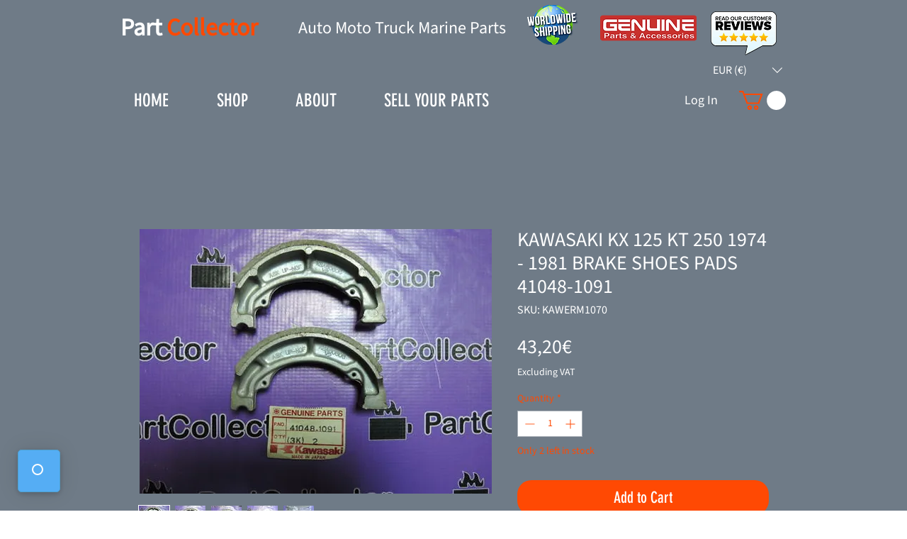

--- FILE ---
content_type: application/javascript; charset=utf-8
request_url: https://searchanise-ef84.kxcdn.com/templates.3S5G5m1G0X.js
body_size: 7966
content:
Searchanise=window.Searchanise||{};Searchanise.templates={Platform:'wix',AutocompleteLayout:'multicolumn_wix',AutocompleteStyle:'ITEMS_MULTICOLUMN_BLACK_WIX',AutocompleteSuggestionCount:3,AutocompleteCategoriesCount:0,AutocompleteShowProductCode:'N',AutocompleteShowMoreLink:'Y',AutocompleteIsMulticolumn:'Y',AutocompleteTemplate:'<div class="snize-ac-results-content"><div class="snize-results-html" style="cursor:auto;" id="snize-ac-results-html-container"></div><div class="snize-ac-results-columns"><div class="snize-ac-results-column"><ul class="snize-ac-results-list" id="snize-ac-items-container-1"></ul><ul class="snize-ac-results-list" id="snize-ac-items-container-2"></ul><ul class="snize-ac-results-list" id="snize-ac-items-container-3"></ul><ul class="snize-ac-results-list snize-view-all-container"></ul></div><div class="snize-ac-results-column"><ul class="snize-ac-results-multicolumn-list" id="snize-ac-items-container-4"></ul></div></div></div>',AutocompleteMobileTemplate:'<div class="snize-ac-results-content"><div class="snize-mobile-top-panel"><div class="snize-close-button"><button type="button" class="snize-close-button-arrow"></button></div><form action="#" style="margin: 0px"><div class="snize-search"><input id="snize-mobile-search-input" autocomplete="off" class="snize-input-style snize-mobile-input-style"></div><div class="snize-clear-button-container"><button type="button" class="snize-clear-button" style="visibility: hidden"></button></div></form></div><ul class="snize-ac-results-list" id="snize-ac-items-container-1"></ul><ul class="snize-ac-results-list" id="snize-ac-items-container-2"></ul><ul class="snize-ac-results-list" id="snize-ac-items-container-3"></ul><ul id="snize-ac-items-container-4"></ul><div class="snize-results-html" style="cursor:auto;" id="snize-ac-results-html-container"></div><div class="snize-close-area" id="snize-ac-close-area"></div></div>',AutocompleteItem:'<li class="snize-product ${product_classes}" id="snize-ac-product-${product_id}"><a href="${autocomplete_link}" class="snize-item" draggable="false"><div class="snize-thumbnail"><img src="${image_link}" class="snize-item-image ${additional_image_classes}" alt=""></div><span class="snize-title">${title}</span><span class="snize-description">${description}</span>${autocomplete_product_code_html}${autocomplete_product_attribute_html}${autocomplete_prices_html}<div class="snize-labels-wrapper">${autocomplete_product_ribbons_html}${autocomplete_in_stock_status_html}${autocomplete_product_discount_label}</div>${reviews_html}</a></li>',AutocompleteMobileItem:'<li class="snize-product ${product_classes}" id="snize-ac-product-${product_id}"><a href="${autocomplete_link}" class="snize-item"><div class="snize-thumbnail"><img src="${image_link}" class="snize-item-image ${additional_image_classes}" alt=""></div><div class="snize-product-info"><span class="snize-title">${title}</span><span class="snize-description">${description}</span>${autocomplete_product_code_html}${autocomplete_product_attribute_html}<div class="snize-ac-prices-container">${autocomplete_prices_html}</div><div class="snize-labels-wrapper">${autocomplete_product_ribbons_html}${autocomplete_in_stock_status_html}${autocomplete_product_discount_label}</div>${reviews_html}</div></a></li>',LabelStickySearchboxInputPlaceholder:'Search Parts or Part Number(s)',ProductDiscountBgcolor:'333333',ResultsShow:'Y',ResultsStyle:'RESULTS_BIG_PICTURES_WIX',ResultsCategoriesCount:0,ResultsShowFiltersInTopSection:'N',ResultsProductDiscountBgcolor:'333333',ShowBestsellingSorting:'Y',ShowDiscountSorting:'Y',LabelResultsNothingFoundSeeAllCatalog:'Your search "[search_string]" didn\'t match any results. Look at [link_catalog_start]other items in our store[link_catalog_end]',LabelResultsResetFilters:'Clear all',StickySearchboxShow:'Y',StickySearchboxPosition:'bottom-left',PriceSource:'min_variant',PriceFormatSymbol:'€',PriceFormatBefore:'',PriceFormatAfter:'€',PriceFormatDecimalSeparator:',',PriceFormatThousandsSeparator:'.',Currencies:{"BIF":{"code":"BIF","symbol":"FBu","rate":2215.52385044947232017875649034976959228515625},"CVE":{"code":"CVE","symbol":"$","rate":110.270000002558077767389477230608463287353515625},"KMF":{"code":"KMF","symbol":"CF","rate":491.9677500115450357043300755321979522705078125},"CDF":{"code":"CDF","symbol":"FC","rate":2197.76480613083185744471848011016845703125},"DJF":{"code":"DJF","symbol":"Fdj","rate":195.681357652855467676999978721141815185546875},"ERN":{"code":"ERN","symbol":"\u1293\u1255\u134b","rate":16.503777091558671230586696765385568141937255859375},"GNF":{"code":"GNF","symbol":"FG","rate":9851.6535396569161093793809413909912109375},"LSL":{"code":"LSL","symbol":"L","rate":16.556563049361745498799791675992310047149658203125},"LYD":{"code":"LYD","symbol":"\u0644.\u062f","rate":5.1200415960097558354391367174685001373291015625},"MWK":{"code":"MWK","symbol":"MK","rate":887.680210992758247812162153422832489013671875},"SLL":{"code":"SLL","symbol":"LE","rate":12478.634540486504192813299596309661865234375},"SZL":{"code":"SZL","symbol":"L","rate":16.556563049361745498799791675992310047149658203125},"TJS":{"code":"TJS","symbol":"TJS","rate":12.56084964635197565030466648750007152557373046875},"TOP":{"code":"TOP","symbol":"T$","rate":2.48030531085412864200634430744685232639312744140625},"XPF":{"code":"XPF","symbol":"F","rate":119.3317422458467973456208710558712482452392578125},"XOF":{"code":"XOF","symbol":"CFA","rate":655.9570000153568116729729808866977691650390625},"XAF":{"code":"XAF","symbol":"FCFA","rate":655.9570000153568116729729808866977691650390625},"WST":{"code":"WST","symbol":"WS$","rate":2.8445386909750283166431472636759281158447265625},"VUV":{"code":"VUV","symbol":"VT","rate":123.843650315099324643597356043756008148193359375},"UGX":{"code":"UGX","symbol":"USh","rate":3983.940404850689446902833878993988037109375},"TZS":{"code":"TZS","symbol":"\/=","rate":2546.19418809081298604723997414112091064453125},"RWF":{"code":"RWF","symbol":"R\u20a3","rate":1123.752274221830930400756187736988067626953125},"PGK":{"code":"PGK","symbol":"K","rate":3.87186350751402219572128160507418215274810791015625},"MVR":{"code":"MVR","symbol":"Rf","rate":16.978809055702807739862691960297524929046630859375},"MOP":{"code":"MOP","symbol":"MOP$","rate":8.8679895809784792248819940141402184963226318359375},"MMK":{"code":"MMK","symbol":"K","rate":1952.345676932110336565528996288776397705078125},"MDL":{"code":"MDL","symbol":"L","rate":20.21041038278362833580104052089154720306396484375},"HTG":{"code":"HTG","symbol":"G","rate":116.748308672596493806850048713386058807373046875},"GMD":{"code":"GMD","symbol":"D","rate":58.69317171906926233759804745204746723175048828125},"GEL":{"code":"GEL","symbol":"GEL","rate":3.5813708785973599191265748231671750545501708984375},"ETB":{"code":"ETB","symbol":"Br","rate":56.09549164236212703826822689734399318695068359375},"BTN":{"code":"BTN","symbol":"Nu.","rate":84.09415751707120989522081799805164337158203125},"BDT":{"code":"BDT","symbol":"\u09f3","rate":94.5147877909821119146727141924202442169189453125},"AOA":{"code":"AOA","symbol":"Kz","rate":520.3503079074758943534106947481632232666015625},"AED":{"code":"AED","symbol":"AED","rate":4.04067475791661490092110398109070956707000732421875},"MGA":{"code":"MGA","symbol":"Ar","rate":4418.624267960209181183017790317535400390625},"GHS":{"code":"GHS","symbol":"GH\u20b5","rate":7.7858674775691181224601677968166768550872802734375},"TMT":{"code":"TMT","symbol":"T","rate":3.844574856361920200953363746521063148975372314453125},"DZD":{"code":"DZD","symbol":"\u062f\u062c","rate":157.349593911059088213733048178255558013916015625},"MAD":{"code":"MAD","symbol":"\u062f.\u0645.","rate":10.7997364289585373597901707398705184459686279296875},"KWD":{"code":"KWD","symbol":"\u062f.\u0643","rate":0.334309586064063191113149287048145197331905364990234375},"TND":{"code":"TND","symbol":"\u062f.\u062a","rate":3.233255011046651805628471265663392841815948486328125},"RUB":{"code":"RUB","symbol":"\u0440\u0443\u0431.","rate":147.933079597736167443144950084388256072998046875},"AZN":{"code":"AZN","symbol":"AZN","rate":1.8694078593588603354191945982165634632110595703125},"BGN":{"code":"BGN","symbol":"\u043b\u0432","rate":1.9558299999944159797138354406342841684818267822265625},"UZS":{"code":"UZS","symbol":"\u0441\u0443\u043c","rate":12057.2040456313916365616023540496826171875},"KZT":{"code":"KZT","symbol":"\u20b8","rate":573.8108850842248784829280339181423187255859375},"KGS":{"code":"KGS","symbol":"\u0441\u043e\u043c","rate":113.460686109709598667905083857476711273193359375},"RSD":{"code":"RSD","symbol":"\u0420\u0421\u0414","rate":117.677094678051474829771905206143856048583984375},"MKD":{"code":"MKD","symbol":"\u0434\u0435\u043d","rate":61.67078313043649728797390707768499851226806640625},"PLN":{"code":"PLN","symbol":"z\u0142","rate":4.783124898266247981837295810692012310028076171875},"TTD":{"code":"TTD","symbol":"TT$","rate":7.45787701457377938396575700608082115650177001953125},"PEN":{"code":"PEN","symbol":"S\/.","rate":4.08226492346548042178255855105817317962646484375},"SOS":{"code":"SOS","symbol":"S","rate":639.7410164559133818329428322613239288330078125},"IDR":{"code":"IDR","symbol":"Rp","rate":15727.802375791879967437125742435455322265625},"MYR":{"code":"MYR","symbol":"RM","rate":4.61252464073745915840163434040732681751251220703125},"DOP":{"code":"DOP","symbol":"RD$","rate":60.52723094498033873378517455421388149261474609375},"BRL":{"code":"BRL","symbol":"R$","rate":5.51384606411638689138499103137291967868804931640625},"ZAR":{"code":"ZAR","symbol":"R","rate":16.556563049361745498799791675992310047149658203125},"GTQ":{"code":"GTQ","symbol":"Q","rate":8.4671591950844966589784235111437737941741943359375},"BYN":{"code":"BYN","symbol":"p.","rate":3.620326586148240988194402234512381255626678466796875},"BWP":{"code":"BWP","symbol":"P","rate":12.8027660256688573525707397493533790111541748046875},"TWD":{"code":"TWD","symbol":"NT$","rate":31.22988746231187207058610511012375354766845703125},"MZN":{"code":"MZN","symbol":"MT","rate":70.2161904510130483458851813338696956634521484375},"ALL":{"code":"ALL","symbol":"Lek","rate":123.5283534956998181542076054029166698455810546875},"RON":{"code":"RON","symbol":"lei","rate":4.94886746298252955256202767486684024333953857421875},"HNL":{"code":"HNL","symbol":"L","rate":27.150022873052279237526818178594112396240234375},"KES":{"code":"KES","symbol":"Ksh","rate":125.6638372262612364238520967774093151092529296875},"SEK":{"code":"SEK","symbol":"kr","rate":10.65260129836149616266993689350783824920654296875},"NOK":{"code":"NOK","symbol":"kr","rate":9.8250815231438206609482222120277583599090576171875},"ISK":{"code":"ISK","symbol":"kr","rate":145.5213661684744010926806367933750152587890625},"DKK":{"code":"DKK","symbol":"kr","rate":7.44107477877628920026609193882904946804046630859375},"HRK":{"code":"HRK","symbol":"kn","rate":7.56536507426296633838092020596377551555633544921875},"BAM":{"code":"BAM","symbol":"KM","rate":1.9558299999944159797138354406342841684818267822265625},"CZK":{"code":"CZK","symbol":"K\u010d","rate":25.17535261344365693503277725540101528167724609375},"JOD":{"code":"JOD","symbol":"JD","rate":0.78007853052767328616567965582362376153469085693359375},"JMD":{"code":"JMD","symbol":"J$","rate":168.833740754945068829329102300107479095458984375},"PYG":{"code":"PYG","symbol":"Gs","rate":7681.5716768601923831738531589508056640625},"AWG":{"code":"AWG","symbol":"\u0192","rate":1.9694507329260015904281999610248021781444549560546875},"ANG":{"code":"ANG","symbol":"\u0192","rate":1.96893352160585521914981654845178127288818359375},"HUF":{"code":"HUF","symbol":"Ft","rate":381.1239104042839471730985678732395172119140625},"CHF":{"code":"CHF","symbol":"CHF","rate":1.0240311647864432931243072744109667837619781494140625},"NIO":{"code":"NIO","symbol":"C$","rate":39.5339449396202553543844260275363922119140625},"BZD":{"code":"BZD","symbol":"BZ$","rate":2.223334534524073813344102745759300887584686279296875},"VEF":{"code":"VEF","symbol":"Bs","rate":475544.8214195836917497217655181884765625},"PAB":{"code":"PAB","symbol":"B\/.","rate":1.1002518061039114893873147593694739043712615966796875},"YER":{"code":"YER","symbol":"\ufdfc","rate":275.34967843746397875293041579425334930419921875},"SAR":{"code":"SAR","symbol":"\ufdfc","rate":4.12594427288966780764667419134639203548431396484375},"QAR":{"code":"QAR","symbol":"\ufdfc","rate":4.00491657421823799012372546712867915630340576171875},"OMR":{"code":"OMR","symbol":"\ufdfc","rate":0.42304681944695399220535136919352225959300994873046875},"SCR":{"code":"SCR","symbol":"\u20a8","rate":15.846238466359448437970058876089751720428466796875},"PKR":{"code":"PKR","symbol":"\u20a8","rate":197.115081053528825805187807418406009674072265625},"NPR":{"code":"NPR","symbol":"\u20a8","rate":134.613722645515508702374063432216644287109375},"MUR":{"code":"MUR","symbol":"\u20a8","rate":47.91314283916474181523881270550191402435302734375},"LKR":{"code":"LKR","symbol":"\u20a8","rate":250.315902394252731255619437433779239654541015625},"UAH":{"code":"UAH","symbol":"\u20b4","rate":32.820472117554885471690795384347438812255859375},"PHP":{"code":"PHP","symbol":"\u20b1","rate":57.45238219036594529143258114345371723175048828125},"MNT":{"code":"MNT","symbol":"\u20ae","rate":3187.91498980975620725075714290142059326171875},"LAK":{"code":"LAK","symbol":"\u20ad","rate":12685.313104603983447304926812648773193359375},"EUR":{"code":"EUR","symbol":"\u20ac","rate":1},"VND":{"code":"VND","symbol":"\u20ab","rate":25054.39407550435498706065118312835693359375},"ILS":{"code":"ILS","symbol":"\u20aa","rate":3.582613242447546308966366268577985465526580810546875},"KRW":{"code":"KRW","symbol":"\u20a9","rate":1357.22248995791233028285205364227294921875},"NGN":{"code":"NGN","symbol":"\u20a6","rate":457.4969176440700948660378344357013702392578125},"CRC":{"code":"CRC","symbol":"\u20a1","rate":712.1604495796118499129079282283782958984375},"KHR":{"code":"KHR","symbol":"\u17db","rate":4471.5064784986689119250513613224029541015625},"THB":{"code":"THB","symbol":"\u0e3f","rate":36.6072588090773791691390215419232845306396484375},"AFN":{"code":"AFN","symbol":"\u060b","rate":97.6621867087100810067568090744316577911376953125},"JPY":{"code":"JPY","symbol":"\u00a5","rate":128.41384225212897263190825469791889190673828125},"CNY":{"code":"CNY","symbol":"\u00a5","rate":6.956144451630525082919120904989540576934814453125},"FKP":{"code":"FKP","symbol":"\u00a3","rate":0.840206648744096451508767131599597632884979248046875},"SHP":{"code":"SHP","symbol":"\u00a3","rate":0.840206648744096451508767131599597632884979248046875},"GIP":{"code":"GIP","symbol":"\u00a3","rate":0.840206648744096451508767131599597632884979248046875},"LBP":{"code":"LBP","symbol":".\u0644.\u0644","rate":1658.629597701646389396046288311481475830078125},"GBP":{"code":"GBP","symbol":"\u00a3","rate":0.840206648744096451508767131599597632884979248046875},"EGP":{"code":"EGP","symbol":"EGP","rate":17.29338273790350655190195539034903049468994140625},"UYU":{"code":"UYU","symbol":"$U","rate":47.21458400316777925809219595976173877716064453125},"BOB":{"code":"BOB","symbol":"$b","rate":7.58348117047350722685905566322617232799530029296875},"USD":{"code":"USD","symbol":"$","rate":1.1002518061039114893873147593694739043712615966796875},"BMD":{"code":"BMD","symbol":"BD$","rate":1.1002518061039114893873147593694739043712615966796875},"SBD":{"code":"SBD","symbol":"$","rate":8.8805840279619534527455471106804907321929931640625},"XCD":{"code":"XCD","symbol":"$","rate":2.97285543771439986215909812017343938350677490234375},"SGD":{"code":"SGD","symbol":"S$","rate":1.495466607122506008664686305564828217029571533203125},"NZD":{"code":"NZD","symbol":"$","rate":1.6057296286156965692271114676259458065032958984375},"MXN":{"code":"MXN","symbol":"$","rate":23.043036355337111587004983448423445224761962890625},"LRD":{"code":"LRD","symbol":"$","rate":169.15676281944155334713286720216274261474609375},"KYD":{"code":"KYD","symbol":"$","rate":0.902218177672132970457141709630377590656280517578125},"HKD":{"code":"HKD","symbol":"HK$","rate":8.6096986222985218972780785406939685344696044921875},"GYD":{"code":"GYD","symbol":"$","rate":229.960558788075474012657650746405124664306640625},"FJD":{"code":"FJD","symbol":"$","rate":2.319818685653990630868293010280467569828033447265625},"COP":{"code":"COP","symbol":"$","rate":4205.2382378275751761975698173046112060546875},"CLP":{"code":"CLP","symbol":"$","rate":882.4700721109710457312758080661296844482421875},"CAD":{"code":"CAD","symbol":"C$","rate":1.405224980300747716910336748696863651275634765625},"BSD":{"code":"BSD","symbol":"$","rate":1.1002518061039114893873147593694739043712615966796875},"BND":{"code":"BND","symbol":"$","rate":1.495466607122506008664686305564828217029571533203125},"BBD":{"code":"BBD","symbol":"$","rate":2.200503612207822978774629518738947808742523193359375},"AUD":{"code":"AUD","symbol":"AU$","rate":1.497122713622765832752747883205302059650421142578125},"ARS":{"code":"ARS","symbol":"$","rate":119.685585596962283716493402607738971710205078125},"NAD":{"code":"NAD","symbol":"N$","rate":16.556563049361745498799791675992310047149658203125},"SRD":{"code":"SRD","symbol":"$","rate":22.756094392373853452227194793522357940673828125},"BHD":{"code":"BHD","symbol":".\u062f.\u0628","rate":0.41369467909507073866137716322555206716060638427734375},"AMD":{"code":"AMD","symbol":"AMD","rate":566.363470980986448921612463891506195068359375},"TRY":{"code":"TRY","symbol":"\u20ba","rate":16.4489367825321579630326596088707447052001953125},"INR":{"code":"INR","symbol":"\u20b9","rate":84.09415751707120989522081799805164337158203125},"IQD":{"code":"IQD","symbol":"\u0639.\u062f","rate":1611.2455625740831237635575234889984130859375},"ZMW":{"code":"ZMW","symbol":"ZK","rate":20.052890102577880071521576610393822193145751953125}},WixCurrency:'EUR',WixAppId:'bfd122e2-c23e-4d99-ba83-a960c931a7f2',ColorsCSS:'.snize-ac-results .snize-description { color: #9D9D9D; }div.snize-ac-results.snize-ac-results-mobile .snize-description { color: #9D9D9D; }.snize-ac-results span.snize-discounted-price { color: #9D9D9D; }.snize-ac-results .snize-attribute { color: #9D9D9D; }.snize-ac-results .snize-sku { color: #9D9D9D; }#snize-search-results-grid-mode span.snize-description, #snize-search-results-list-mode span.snize-description { color: #9D9D9D; }div.snize div.snize-search-results-categories li.snize-category span.snize-description { color: #9D9D9D; }div.snize div.snize-search-results-pages li.snize-page span.snize-description { color: #9D9D9D; }div.snize li.snize-no-products-found.snize-with-suggestion div.snize-no-products-found-text span { color: #9D9D9D; }#snize-search-results-grid-mode span.snize-attribute { color: #9D9D9D; }#snize-search-results-list-mode span.snize-attribute { color: #9D9D9D; }#snize-search-results-grid-mode span.snize-sku { color: #9D9D9D; }#snize-search-results-list-mode span.snize-sku { color: #9D9D9D; }div.snize input.snize-price-range-input::-webkit-input-placeholder { color: #DCDCDC !important; }div.snize input.snize-price-range-input::-moz-placeholder { color: #DCDCDC !important; }div.snize input.snize-price-range-input:-ms-input-placeholder { color: #DCDCDC !important; }',CustomJS:'document.addEventListener("Searchanise.Loaded",function(){(function($){if(window.innerWidth<769){$(document).on("Searchanise.AutocompleteUpdated Searchanise.ResultsUpdated",function(){$(\'body\').find(\'.snize-mobile-search-panel:not(".snize-force-visible")\').hide();$(\'.snize-mobile-search-panel\').eq(0).show().addClass(\'snize-force-visible\');$(\'.snize-ac-results-mobile\').eq(0).show().addClass(\'snize-force-visible\');$(\'.snize-close-button\').on(\'click\',function(){let snizeMobileInstantWidget=document.querySelectorAll(\'.snize-ac-results\');snizeMobileInstantWidget.forEach(function(ac){Searchanise.$(ac).hide()})})})}\nsInterval=setInterval(function(){if($(\'.snize-mobile-search-icon\').length){$(\'.snize-mobile-search-icon\').text(\'Search Part Number or Model Name\')\nclearInterval(sInterval)}},500)\n$(\'body\').append(`<style>\n                            span.snize-mobile-search-icon.snize-custom-widget-opener {\n                                font-size: 15px;\n                                vertical-align: middle;\n                                line-height: 30px;\n                                color:#333;\n                            }\n                            .snize-search-magnifier{\n                                background-color: rgb(85,173,244) !important;\n                                border-color: white !important;\n                                color: white !important;\n                            }\n                            a.snize-sticky-searchbox{\n                                background-color: rgb(85,173,244) !important;\n                                border-color: rgb(78,160,207) !important;\n                                transition: none;\n                                border-radius: 5px !important;\n                                z-index: 1;\n                            }\n\n                            a.snize-sticky-searchbox.snize-sticky-searchbox-opened {\n                                z-index: 2147483647;\n                                border-radius: 50% !important;\n                            }c\n\n                            .snize-sticky-searchbox .snize-search-magnifier {\n                                border: none;\n                                text-align: center;\n                                width: 100%;\n                                left: 0;\n                                top: 0;\n                                -webkit-transform: none;\n                                transform: none;\n                                font: var(--font_0);\n                            }\n\n                            .snize-sticky-searchbox .snize-search-magnifier:before{\n                                display: none;\n                            }\n\n                            @media (max-width: 768px) {\n                                body instant-search-input {\n                                    background: white;\n                                }\n                                body .snize-mobile-search-icon {\n                                    max-height: 30px;\n                                }\n                                body .snize-mobile-search-icon:before {\n                                    left: unset;\n                                    background-image: url("data:image/svg+xml,%3Csvg width=\'40\' height=\'40\' viewBox=\'0 0 26 26\' fill=\'none\' xmlns=\'http://www.w3.org/2000/svg\'%3E%3Cpath fill-rule=\'evenodd\' clip-rule=\'evenodd\' d=\'M10.6 3.75C6.76295 3.75 3.75 6.77915 3.75 10.5409C3.75 14.3001 6.76045 17.3318 10.5 17.3318C11.9854 17.3318 13.3777 16.8561 14.5821 15.9089L18.6227 19.975C18.7663 20.1195 19.0288 20.25 19.3 20.25C19.5712 20.25 19.8337 20.1195 19.9773 19.975C20.1209 19.8305 20.25 19.567 20.25 19.2956C20.25 19.185 20.2027 19.0662 20.1614 18.9831C20.1162 18.8922 20.052 18.792 19.9773 18.7169L15.9348 14.6489C16.8771 13.4366 17.35 12.0355 17.35 10.5409C17.35 6.78165 14.3395 3.75 10.6 3.75ZM5.65 10.5409C5.65 7.85986 7.83955 5.65881 10.5 5.65881C13.1605 5.65881 15.35 7.85986 15.35 10.5409C15.35 13.3225 13.2605 15.423 10.5 15.423C7.83955 15.423 5.65 13.2219 5.65 10.5409Z\' fill=\'%23333\'/%3E%3C/svg%3E%0A");\n                                    max-width: 30px;\n                                    max-height: 30px;\n                                    right: 0;\n                                }\n                                                                \n                                  body .snize-mobile-instant-search {\n                                    right: unset;\n                                    width: 100%;\n                                    max-height: 30px;\n                                }\n\n                                .snize-sticky-searchbox .snize-search-magnifier {\n                                    font-size: 21px;\n                                    top: 2px;\n                                } \n\n                                a.snize-sticky-searchbox{\n                                    height: 30px;\n                                }\n                            }\n                        </style>`);if(window.innerWidth>1024){$(document).on(\'Searchanise.ResultsUpdated\',function(){$(\'.snize-ac-results\').hide()})}})(window.Searchanise.$)})'}

--- FILE ---
content_type: application/javascript; charset=utf-8
request_url: https://searchanise-ef84.kxcdn.com/preload_data.3S5G5m1G0X.js
body_size: 11559
content:
window.Searchanise.preloadedSuggestions=['husqvarna wr','husqvarna te','kawasaki h2','husqvarna sm 610','cagiva mito','kawasaki kz1000','husqvarna cr','husqvarna wr 125','cagiva raptor','kawasaki ke175','kawasaki used','suzuki fb','zx 7r','kawasaki s2','husqvarna sm','husqvarna te 610','kawasaki h1','husqvarna wre','kawasaki a7','suzuki fr80','derbi senda','suzuki gt','husqvarna gear','kawasaki z1300','yamaha rd','suzuki burgman','suzuki gsxr','husqvarna cr 125','honda lead','marine parts','suzuki gsxr 1000 2005','aprilia rs','kawasaki h1 500','kawasaki f5 f9','suzuki fr50','kawasaki f9','yamaha dt','gilera runner','kawasaki z 1','kawasaki z1','cagiva planet','suzuki gsxr 1100','kawasaki 500 h1','kawasaki a1','husqvarna te 250','derbi atlantis','husqvarna te 2004','husqvarna smr','suzuki dr 500','kawasaki cover','cagiva w','suzuki rv','honda c 90','derbi drd pro','kawasaki kx','kawasaki f11','husqvarna wr 250','suzuki an125','h2 mach','mv agusta','husqvarna te 250 450','husqvarna sm 125','kawasaki exhaust','yamaha xtz 750','cagiva w16','ktm sx','kawasaki kz650','suzuki gt200','husqvarna wr cr 125','cagiva raptor 125','aprilia pegaso','honda steed','kawasaki z650','kawasaki max','suzuki gt 200','husqvarna wr360','yamaha rd400','honda lead 80','kawasaki f5 f9 big horn','honda motor','kawasaki kh400','husqvarna cover','kawasaki a7 avenger','kawasaki an90','peugeot speedfight','yamaha rd 350','kawasaki a1 a7','cagiva raptor 650','honda shadow','kawasaki h2 750','gas gas 125','suzuki katana','suzuki cover','kawasaki pipe','suzuki rg250','yamaha z125','kawasaki f7','yamaha fs1','aprilia rs 125','suzuki dr','honda exhaust','h2 kawasaki','suzuki zz','honda varadero','suzuki sepia','honda xrv 750','front sprocket cover','yamaha xtz','suzuki rm 125','cagiva canyon 500 motor','master lock','suzuki ts50','africa twin','kawasaki s3','kawasaki kr','kymco vitality','yamaha r5','husqvarna te 410','drd pro','kawasaki a1 samurai','kawasaki kh400a','honda cbr','nissin honda','suzuki dr500','yamaha crypton','kawasaki 250 s1','dadyw yuki star 250 complete engine motor new dd253fmm','honda xl650v','fuel tank','yamaha dt175','husqvarna te 610 1998','seat cover','suzuki t','yamaha dt125r','suzuki vs 800','honda varadero 1000','husqvarna foot','suzuki gt 50','husqvarna wr 360','brake disc','husqvarna te250','kawasaki kle500','husqvarna tc 250','honda c 50','honda xr','yamaha r6','kawasaki fuel tank','yamaha t80','kawasaki ar','derbi gpr','cagiva river','suzuki gsx','husqvarna right cover','derbi gp1','honda ax','kawasaki muffler','fzr cover','cagiva w12','1998 husqvarna 610 te','suzuki gt750','honda gb','suzuki engine cover','honda cbx','husqvarna 410 piston','husqvarna te brake','yamaha xs 1100','honda pa 50','tm racing','gsx250 parts','kawasaki kz 1000','cagiva canyon 500','kymco lock','honda c50','gear lever','husqvarna te410e te 410 e 1999 2000 exhaust valve 800090550','yamaha 125z','used honda astrea 100 front mask handlebar plastic','zr50 cover','zr50 seat','yamaha t50','husqvarna wr cr','husqvarna clutch','africa fairing','sierra impeller','husqvarna 1999 wr','husqvarna exhaust','africa cover','marine boot','aprilia sr','clutch lever','suzuki gsxr 1000','husqvarna teeth','suzuki gsx1100','suzuki gsx 1100','rear brake lever','aprilia shiver','kawasaki gpz 1100','kawasaki kh125','husqvarna rr','aprilia rs 250','honda fork','2r9 yamaha','aprilia caponord','cable cagiva','kawasaki kh500','suzuki fb 100','yamaha virago','suzuki bandit','husqvarna kick','kawasaki ke 100','zip sp','suzuki generator','yamaha 2r9','suzuki gs750','kawasaki neo','yamaha rd350','husqvarna wheel','cagiva canyon','yamaha rx','kawasaki z1r','kawasaki starter','suzuki gt50','kawasaki h1 mach','husqvarna tc','husqvarna radiator cover','kawasaki tank','yamaha it250','gas cap','cagiva elefant','husqvarna smr 570','honda nh80','yamaha dt50m','yamaha fzr 1000','xrv750 rd07','husqvarna 610 cover','derbi drd','kawasaki 400 s3 kh','cagiva roadster','kawasaki kx 125 1981','husqvarna piston','kawasaki side cover','aprilia scarabeo 500','suzuki cs50','yamaha xv250','kawasaki max 100','burgman uh 125','yamaha mx','ktm gear','suzuki gs1100','cagiva handle','yamaha dt50m 2m4','symphony sr 150','cagiva mito 125','husqvarna sm 610 2006','aprilia red rose','derbi senda sm','kawasaki kz130','neo max','kawasaki gpz1100','derbi gpr125','suzuki intruder 750','kawasaki kz1100','derbi bullet','suzuki burgman an 400','kawasaki big horn','kawasaki ar50','kawasaki zr','ninja zx9r','kawasaki kz1300','husqvarna seat','husqvarna shaft','kawasaki zx7r 1997','suzuki a50','rear fender','kawasaki z1000','yamaha dt360','husqvarna frame','husqvarna valve','volvo penta','yamaha 5bu','yamaha ca','yamaha fender','yamaha mx175','kawasaki a1 a7 starter motor','suzuki gs 1100','suzuki gsx750','honda shadow 750','suzuki t250','kawasaki turn','kawasaki neo max','thru hull','yamaha 37f','suzuki rgv250','husqvarna wr 300','husqvarna decal','side cover suzuki','kawasaki zx7r','yamaha rd250','kawasaki kz','husqvarna wr 125 2009','yamaha r1','yamaha fuel tank','klx650 klx650r','kawasaki kaze','suzuki gt550','suzuki fuel tank','piaggio skipper','suzuki 1100 gsxr','suzuki gs750e','husqvarna wr125','kawasaki g5','kawasaki g5 100','kmx125 kmx200','suzuki sb 200','kawasaki 125 b1','yamaha dt200','suzuki sb200','erik anode','husqvarna sms 125','honda cr 250','kawasaki 400 s3','kawasaki 750 h2','kawasaki 1100 zzr','suzuki gt 750','kawasaki gpz 750 1100','kawasaki kle 500','peugeot satelis','winker honda','derbi gp1 50','cagiva supercity','piaggio zip 50','honda cbr400rr','derbi bullet atlantis','kawasaki f5 f7 f8 f9','suzuki gsr600','kawasaki el 250','kawasaki z 650','yamaha seat','lever husqvarna','fuel kawasaki','chain guide','yamaha cover side dt125mx 4l8','aprilia brake','t50 t80','husqvarna 450 rr','clutch basket','daytona right cover','daytona left','suzuki vs 750','honda mb','transmission 5ny-18513-00','honda xr 750','suzuki fb100','kawasaki generator','suzuki sv650','honda nh 80','honda aero','kawasaki s2/s3','1986 suzuki vs700','husqvarna te 310','derbi plastic','kawasaki klx 650 1993','cagiva piston','husqvarna wxe','yamaha dt 200','africa rd04','honda mvx','honda glx','husqvarna tank','ke175 ke175-d1','suzuki a100','honda cbx550','honda sh50','yamaha fork','suzuki rm','husqvarna forks','honda mtx','front mud','yamaha target','kawasaki fork','cow tail','husqvarna cover right','yamaha xtz 660 tenere','kawasaki h2/a','transmission kawasaki kz 550','suzuki fr70','yamaha dt200r','honda cb750','kawasaki handlebar','honda cub','husqvarna screw','suzuki rv125','kawasaki kdx175','yamaha yz125','cable kawa','oil pan','yamaha rd 250','kawasaki gear','husqvarna te 570','gagiva mito','kawasaki kz1000 j2','yamaha 2r8','suzuki gt250','cagiva cylinder','yamaha xt','kawasaki z1 900','suzuki gsxr 750','husqvarna wr 2004','burgman cover','sym trackrunner','lintex c5 150 scooter','husqvarna te valve','kick start','yamaha ty125','peugeot squab','xtz750 super tenere','husqvarna ster','xs 1100 2h7','yamaha chappy','peugeot elyseo 50','aprilia pegaso strada','husqvarna rear suspension','honda cb 750','yamaha wheel','honda camino','kawasaki a1ss','husqvarna air','fuel tank honda','drd pro fork','honda c70','suzuki gsx-r 600','honda cbr600f','honda mt','honda mb50','g3 g3ss','honda st70','kawasaki back','suzuki gt185','husqvarna silincer','suzuki a 50','husqvarna cylinder head with valves for 610 e models','honda vf 400','hexagon gt','husqvarna wr 125 1999','kawasaki f8 f81m','suzuki rv90','z1000 exhaust','yamaha rz350','kawasaki z 1000','honda cbr 900','fairing 4vp-f1519-01','suzuki 1000s','kawasaki k1','yamaha z','honda x8r','hand guard','yamaha z 125','kawasaki kz1000j2','f5 f9 big horn','yamaha rd125','suzuki af50','kawasaki 750h2','mercury new oem waterpump impeller','yamaha yz80 yz125 1997 2002 gear 2nd pinion 15t tooth transmission 4xm-17121-00','honda cx','1974 kawasaki h2','suzuki sv','loncin lx250-8','ch racing','husqvarna graphic','husqvarna brake','kawasaki 350 f9','suzuki gsr600a','crash protectors','honda zoomer','kawasaki ar80','honda cb400','kawasaki kd125','kawasaki sign','pedal brake','oil filter mann w 950/1','kawasaki zzr1100','kawasaki kz650b','honda africa twin','triumph daytona','suzuki t125','suzuki sepia zz','honda pcx125 pcx 125 left front fairing cowl 64502-kwn-9000','husqvarna crankcase','suzuki address','kawasaki ar 50','kawasaki emblem','honda ss','yamaha 34x','gagiva raptor mito 125','mt helmet','yamaha front fender','aprilia rsv','husqvarna fuel','yamaha vmax','kawasaki kfx','starter gear','transalp xl650v','kmx tank','kawasaki lever','kawasaki klx 250','kawasaki ex 500','suzuki rm 125 1999','piaggio zip','kawasaki 350 f9-a','suzuki tank','piaggio mp3','graphic husqvarna','kawasaki f11a','husqvarna wr250','husqvarna wr clutch','cagiva freccia','rk chain','suzuki rm 1980','vfr400 motor','kawasaki kh250','derb i','kawasaki kr1s','yamaha tw','kl250 a4','aprilia rsv mille','husqvarna right','fork cover','piaggio hexagon','husqvarna radiator','yamaha tw200','honda fuel tank','suzuki sfv650','kawasaki zxr750','yamaha dt tank','suzuki ts 50','husqvarna fork','yamaha tzr','suzuki intruder','kawasaki z 1100','vespa t5','yamaha cap','husqvarna cap','suzuki gsxr 1000 2005 2006','lintex c5 150','yamaha rd 50','husqvarna te310','xs 1100 2h9','kawasaki zxr400','cagiva passing','xt600 43f','suzuki crash pads','peugeot tkr','satelis motor','exhaust rd','yamaha rd 400','kawasaki ke 175','shaft drive','kawasaki kz400','yamaha 2r9-11400-00','honda cr cover','honda cr','burgman seat','suzuki gsxr k8','rear drive pulley','suzuki address 125','husqvarna chain','derbi swing','derbi gpr 50','honda tact af24 cover','honda tact af24','lambda sensor','fork oil','kawasaki f6','kawasaki zephyr 1100','yamaha rear brake','yamaha xt 1982','daytona right','daytona rs','yamaha bws','fuel tank 750','fuel tank xs 650','honda varadero xl1000v xlv 1000 fuel tank','daytona left cover','honda varade xl','sym gasket','sym fiddle 150','yamaha xmax 250 2009 primary drive','derbi fork','marzocchi fork','suzuki gsx-r 1000','suzuki gsx-r 750','honda vfr400','husqvarna ring','kawasaki mt1','honda lead ss','kawasaki f9/f9-a','cagiva prima','aprilia rx','suzuki piston','zundapp fuel tank','suzuki rm 125 gear','honda astrea supra 100','vespa px 200','zundapp 200 1950-1960 norma fuel tank gas petrol type db204','kawasaki kdx','suzuki ac50','husqvarna genuine cdi wr360 wr 360 1999-2002 800075345 nos','suzuki gp100','cagiva mito125','4h7-16370-00 nos','kawasaki zx6r zzr600 zx600 zx 600 zx r 2002 front fairing cover mask cowling','honda vision 110','kawasaki z1000j','husqvarna shift','yamaha tz','kawasaki fuel gas tank','yamaha fzr1000 exup','suzuki sixteen','suzuki gsf 600','suzuki ux150','piston rings','yamaha dt125','husqvarna cylinder','husqvarna right radiator','kawasaki key','bmw r','husaberg 600 fe','husqvarna 50cc','suzuki rt','honda chaly','gpz1100 b2','suzuki rv50','bmw f650','1974 kawasaki h2b','kawasaki handlebar control','honda cbr250r','yamaha lb','suzuki pe','husqvarna smr450','aprilia mojito 150','kawasaki kz650 muffler','rotor for','keihin throttle body injection','cagiva raptor 1000','aprilia tuono v4','it250 1981-1982 4v5','suzuki fr50 fr80','suzuki parts','aprilia classic','kawasaki chain tensioner 39170','wr 360 silincer','kz-1000 a2a','clutch aprilia','honda elite','head husqvarna','vespa px','yamaha pw80','zzr1100 wheel','suzuki zr50','nsr headlight','aprilia brake lever rs 2006-2010','husqvarna side cover','kmx carb','connection pipe','cagiva wmx','evc volvo','2008 husqvarna sm610','cagiva gasket','husqvarna wr silincer','muffler kawasaki','husqvarna left radiator','shogun 110 stickers','honda fmx','honda transalp suspension','aprilia tuono','suzuki 1100 parts','turn signal','aprilia sxv','kawasaki start','derbi senda xtreme','honda cr 125','husqvarna wr spacer','honda xlv 650','yamaha it','husqvarna silencer','husqvarna pedal','honda pa50','kawasaki fender','honda zx dio','suzuki a80','cagiva super city','1982 gs450l','rack kawasaki','fork clamp husqvarna','bsa gold star','sym cover','husqvarna cr250','piston husqvarna','suzuki gs550','kawasaki g4','kawasaki engine','kawasaki kx250 1983','runner fxr','yamaha yz80','derbi tank','piaggio hexagon 150','crash pads','gilera gsm','africa twin 750','kawasaki zl','gasket husqvarna','kawasaki a7 generator','ts50 er','engine crankcase','honda gb4','transmission sprocket','suzuki van van','kawasaki kx 1987','yamaha v80','cagiva canyon 600 1997 motor enigne for parts','derbi 50 motor','man filter','vespa gts','husqvarna sm610 2007','husqvarna 125-cr','front forks','yamaha xt 660x','suzuki fuel','gpz kz 550','yamaha 1a0','yzf r1','new kawasaki versys front wheel rim tubeless j 17 m/cx mt 3.50','suzuki fb50','cagiva motor','peugeot elystar','rd cylinder','pipe d','zip rst','husqvarna water','gpz900r 84-93','yamaha 37f-11111-00','husqvarna left cover','kawasaki a1 generator','honda dylan','cagiva w8','husqvarna drive','yp400 majesty','kz1100b2 1981','aprilia engine','kawasaki kdx 250 1991','aprilia rs250','crypton t105','yamaha engine','suzuki windscreen','suzuki dr800s','k961 lock','aprilia pegaso trail','honda nsr 250','z1100r1 1984','suzuki mt50','kawasaki s1a','honda cbr 600 f','plate number cover','cable a throttle','kawasaki kick','derbi predator','husqvarna te450','super tenere','piaggio genuine vespa 200 rally gtr 125 150 sprint volan flywheel rotor 2327573','used bmw 1602 1802 2002 front bumper guard protector 1968-1973','honda elite 250','1982 suzuki katana','kawasaki ninja zx-6r','steering wheel','honda transalp 2000','ts50 erk','marine pump','tachometer suzuki','honda cb','honda mbx','suzuki dr750','suzuki dr 350','1976 kawasaki kz400','aprilia dorsoduro','suzuki a50p','1981 suzuki rm 125','kawasaki ninja 400','suzuki disc','yamaha xtz 750 super tenere 3ld','husqvarna right cover radiator','kawasaki kr1','honda zx','honda hornet','kawasaki km100','kawasaki kh250 kh400','suzuki x7','yamaha 22f','kawasaki el 252','yamaha t80 townmate','speedometer gear','kle500 motor','yamaha rim','honda right fairing','kawasaki zn1300','oil pipe kawasaki 750','suzuki gsxr750','2011 husqvarna wr','kawasaki mt1 kv75','honda tact','hatch spring plastimo','kawasaki fuel','holder handle','yamaha bolt tank','yamaha rz','kawasaki ninja 250r','kawasaki kz650 b1','kawasaki stator','suzuki gt 185','suzuki as50','honda cr 500','suzuki 650 burgman','suzuki m12','gasket kit aprilia','husqvarna cover 2t','honda transalp','kawasaki gpz900r','ts50 cover','honda cbr600rr','kawasaki ninja ex 250 ex250 2008 12 fuel gas petrol tank petcock 510855439777','yamaha xs 2h9','yamaha tank','honda cb750f','kawasaki max100','xr650r dallara','suzuki gs850','kawasaki kx 1998','husqvarna sm te 610 1998-2000','16g-13596-00 nos','honda c90','honda z','yamaha tdm','air filter','acerbis fender brace','suzuki address 110','grill grid','yamaha 2n5-11610-10','yamaha ct50','throttle body','honda sh150i','husqvarna genuine te smr 450 510 2006 2007 exhaust silincer 8000a6122','cagiva genuine mikuni 38 carburettor elephant elefant 900 93-97 800072394','honda lead af10','rd400 exhaust','daytona yamaha','yamaha tzr 50','husqvarna gear selector','husqvarna gearchange','kawasaki kzt10a z1100','opel corsa a','lead ss','yamaha abs','yamaha 5pv','yamaha crypton 115','throttle 58300-23f10-l000','yamaha rd250f','kawasaki w1 w2','zxr400 radiator','suzuki horn an125 s model 1995','triumph tiger','starter motor','kawasaki at avenger','yamaha xt500 xt600 1984-89 boot rubber 34l-22189-00 nos','84 kawasaki gpz750','kawasaki zx12r','sanyang cagiva','sym cagiva','dt 125 34x','yamaha ty50','gilera coguar 125 custom 2000 fuel tank gas','yamaha fzr 1000 exup','chain guide 600','stay headlight','aprilia scarabeo','yamaha cover side dt125mx','cagiva foot','fuel pump','suzuki sb','boat tent','peugeot engine','kymco spike','kawasaki zzr 1400','derbi paddock','cagiva radiator','2r9-15100-00 nos','yamaha rd400f','virago midnight','drive chain','cagiva chain','dt50 tank','honda astrea','yamaha dt50m fuel tank','kawasaki kz400b1 78-79 sankei 2035 left exhaust muffler pipe 18001-1172 nos','yamaha rd500','virago cable','fz400r piston','yamaha dt 125 10v','quicksilver seal 816817','fuel pump aprilia','gsxr600 throttle body','cagiva t4','3ld 28351 00 ge','rear brake pedal husqvarna','rd cover side','rd350 cover','rear brake foot husqvarna','rear brake foot','plastimo tent','husqvarna cluth','suzuki tsr','kawasaki carburator','kawasaki z125','shock absorbers','husqvarna suspension','kawasaki kmx 200','cylinder yamaha dt 200','yamaha v80 cylinder','kawasaki exhaust 650','ktm exc 125 2014','honda cr 125 2007','xs1100 l s xj1100 1978-81','husqvarna wxc','mask ktm','1981 yamaha cylinder','honda tact head light','yamaha x city','yamaha x v','yamaha x','bmw f650gs','bmw f650 gs','honda cb 750 f','suzuki gs1100e','kawasaki z2','suzuki zr 50','yamaha fs50','nitro aerox','yamaha vmax 1200','yamaha vmx 1200','kawasaki kx shroud','kawasaki kx500','kawasaki f7 175','ktm super duke 990 lc8 2006 fuel tank gas','husqvarna wr 125 brake','cr250 mt250','valve head','daytona clutch','kawasaki oil pipe','gsxr 1100 k','suzuki vs 700','kawasaki a1 samurai a7 avenger rear bracket turn sginal','rd400e crankshaft','sym vs','sym vs150','sym fiddle','suzuki burgman uh125 front leg','xmax 250 primary drive','honda vtr1000f','husqvarna ring nut-bottom','honda fuel','honda tank','start motor','derbi engine','scarabeo wheel','husqvarna wr 125 intake','aprilia shiver 2016 750','kawasaki ss tank','kawasaki g3 tank','kawasaki g3','kawasaki g','610 rear footrest','honda steed carburator','yamaha 3nw-17632-00','gsxr seat','renault super','slip on','kawasaki 750 kz750h kz','kawasaki f8','yamaha dt200u','transalp xl650','handle pillion','licence plate','yamaha 1a1','virago xv 250','new horng fortune 250 275-16 motorcycle inner tube for tire sizes','grommet ring f50','husqvarna cylinder tc','yamaha gear','661 sixsixone body','dr250s 1982-1987','rd cylinders','new modenas ace 115 gear 62t','yamaha fzr1000 1991','honda gl 1000','yamaha t80 made','h2 750 mach','yamaha xv250 seat','h1 fender','kawasaki genuine pannier set side cases blue zzr1200 2003 99990978f nos','vw tdi','honda xr 200 1982','kawasaki engine cover','virago tank','yamaha xs400','kawasaki kz900-a4','honda driveway chains slipway timing chain tensioner vf750 vf 750 magna','honda nv400','husqvarna left','footrest ke100','kawasaki float','yamaha rd 350 31k','husqvarna kickstart','2005 husqvarna tc250','honda headlight','aprilia s','gasket cagiva w8','yz 250 f','main jet','cb600f hornet','yamaha ttr600','yamaha xt660x','valve guide','vespa 200 kit','kawasaki zx600 piston','kawasaki 650 exhaust','new peugeot speedfight 100 2000 plastic front mask fairing night blue pe734269','yamaha t50 t80','handguard husqvarna','honda nh125','jet yamaha waverunner 500 wr500 crankcase cover oil 99999-02009-00 1987 1988','kawasaki gear 2nd','lead 2t','kawasaki fork cover','gasket gs500','suzuki ts185','plate cover','suzuki fr50 fr80 head steering stem 51310-35010-041 nos','renault super 5','varadero tank','ktm panel 125 sx right side radiator cover panel','husqvarna left frame','z1r 1978-1980','chappy turn signal','honda cr 1988','oil line','new horng fortune 325/350-17 tr4 valve stem motorcycle inner tube for tire sizes','honda nsr','cagiva 125 piston','lock k961','new bridgestone inner tire tube 3.25 3.50-19 center metal valve stem tr-4','husqvarna speedometer','husqvarna fuel tank','honda cb tachometer','dt80 lci','suzuki gs','derbi fender','wr 360 silencer','air box','2009 husqvarna txc','and 12111-38a12','compatibility honda nj50md gyro x 50','zl600 carburetor','husqvarna rear footrest','suzuki address 125 front wheel rim','gsf400 gsf','n max','ktm adventure','piaggio vespa cosa 1 cl clx 125 genuine handlebar 266571','yamaha ds7','suzuki cap','honda xx','zxr h2','sym quad raider','honda xl','madison front','yamaha 10v','yamaha fs','used husqvarna sm610','kdx200 cylinder','kawasaki drum','husqvarna axle','aprilia rx 125','te 630 clutch','pilot light box','wr 250 silincer','etv1000 caponord','motor wheel rim','yamaha xt200','cagiv w 600','kawasaki 500 h1 mach','1l9 clutch','yamaha fzr bracket','aprilia gear lever','bali sj100','piaggio skipper flywheel','cagiva w4','transalp plate','suzuki gp125','cagiva valve','zx6r f3','original kawasaki 1995 vulcan 88 vn 1500 vn1500 rear hose brake 43095-1077','new peugeot squab 50 front headlight 1995-199','kawasaki en500','suzuki shield','husqvarna saddle','aprilia srv 850','air filter tdm','audi d2','yamaha r','kawasaki en500 piston','used gasgas','honda xr100','oil pump','husqvarna thrust bearing','z1300 front fender','husqvarna ignition','125 gt suzuki','yamaha dt50','k961 top case lock','yamaha qt','honda xr500','husqvarna sms','husqvarna rings','1975 kawasaki h2 750','cagiva cover','forks tc250','gear cover','kdx 200 89 al 94','husqvarna valve te 450','st1100 1998 final gear sprocket 41310','used honda rear cylinder head cover xrv750 1990 2000 12320-mv1-000','kawasaki eliminator zl600','husqvarna 2000 graphic left frame cover 610 800095293','kawasaki kz 1300 kz1300 front fender','ktm duke 640','xr125 tank','box tow','2r9-11311-01 2r9-11321-01','c100 astrea','50cc wheel','aprilia mana','yamaha waverunner 500 wr500 jet duct intake 6k8-51311-00-94 6k8513110094 87-93','evc c','husqvarna parts','honda af10','kawasaki z1 fork tube','h1 cap','yamaha t50 townmate 50 front fork suspension taiwan','iseki kc2','protection cover 8000h3434','genuine kawasaki','honda silverwing','new anlas anadolu lastik a 400-18 motorcycle inner tube for tire sizes','used yamaha fazer 600 fz6 injection throttle body 2008-2009 5vx-13750-04-00','husqvarna 610 left','new horng fortune 400 450-15 motorcycle inner tube for tire sizes','yamaha xt500','gpz 1100abs','honda engine transmission gear set gearset vf750 vf 750 magna 1983','mc21 nsr','1984 kawasaki zn1100b','kz650 kz750coupling','yamaha aerox','peugeot gt','crypton fender','husqvarna right side cover','kawasaki kz650 kz1000 1977-1980 housing switch left handlebar 46091-055 nos','yamaha gear 2nd','zx6r 2007','used kawasaki zx-4 zx400 g1','assembly 56-864641a22','husqvarna rear','tc forks','cover right','z1300 cover','cagiva starter','aprilia fastener','z1000 bugspoiler','peugeot jetforce','kawasaki b1','1989 yamaha waverunner jet ski wr500f exhaust outer cover 6k8-41113-00-8s','heat exchanger1998','suzuki tm 1972','derbi gp1 50 racing','ignition key switch','ts 50 xk','suzuki carna','kawasaki ke125','16400-gev-764 keihin','h1 front','suzuki 400 cdi','volvo genuine 847741 oil filter diesel','crash bar','baffle kawasaki s2','honda cr 125 1982','cylinder dr650','yamaha fzr','honda fmx650','kawasaki kz1300-a1','honda dio50','yamaha waverunner 500 wr500 lead cable 6k8-82117-21-00 loom wire cdi coil box','belly pan z1000','new federal 425 450-16 motorcycle inner tube for tire sizes','cover 80b096815','suzuki en 125','xt 1200 z','yamaha handlebar','yamaha dt50 lc','kawasaki jx','suzuki rm 125 2nd','new horng fortune 400 425-18 motorcycle inner tube for tire sizes','honda steed 400 engine motor complete 35.310km','honda xr80','honda af24','modenas xcite','kmx fuel','yamaha fz400 fuel tank','kz1000 switch','kawasaki kx 125','vespa 200 piston','suzuki exhaust','seat leon 1.4 2009 turbocharger 49373-01001 rebuild guaranteed turbo','ducati tail','bros honda','bmw s','kawasaki tengai','h1 ignition','triumph sprint','valve seat','suzuki fb50 fb 50 birdie fron mask cover cowl logo emblem taiwan','fjr yzf','cagiva seal','yamaha xv 250','new acerbis mud flap guard front fender','yamaha fzr bracket mount','tenere front','cbr 600f 98','husqvarna fork cover','vf1000f2 sc15','kawasaki ninja zx140','harley fxd','honda cr125 1982','suzuki rm 1976','yw100 bws','suzuki vanvan','new federal 425 450-19 motorcycle inner tube for tire sizes','honda innova','husqvarna right decal','suzuki gs500f gsx600 dr-z400 vl1500','fork clamp','husqvarna we 250','new dainese leather motorcycle racing suit blue black men\'s eu 48','kawasaki zrx','vespa 200 regulator','husqvarna gasket','honda dio','marine light','yamaha xt600','honda vision','senda 125 muffler','kawasaki zn1100b','mach lock','rear wheel','suzuki gs 750','husqvarna caliper','40x ceramic screw type base bottle fuse white color 63a 500v','big horn','ducati monster fuel tank','bmw r gs','kawasaki fork tube','honda cbr 250','kz1000 csr','kawasaki z650 cylinder head','aprilia scarabeo 500 turn','husqvarna 610 sms 2006','suzuki gp','starter gea','husqvarna harness','kawasaki green','disc cover','kawasaki kx125 1983','derbi carburetor','ring f152','lintex c5','vf wheel','yamaha f1 zr','town mate','honda kgf','suzuki ag50','husqvarna 250 radiator','derbi gpr 125','piaggio quartz','yamaha 46x-8432a-h0','honda cr 1989','suzuki gt380','si 20 17c','suzuki rm 1978','kawasaki big horn f8','suzuki burgman 200','2009 husqvarna 250 txc','yamaha v75','windscreen honda','kawasaki 1985 vulcan en454 en500 eliminator fuel petrol gas tank','honda nc700 integra nc 700','honda xl500','wheel derbi atlantis','la 33.3n-20-200-rht','gpz1100 z1100 1981-1982','kawasaki 175 f7','honda cr80r','yamaha xv 250 brake','rd350 cylinder','zx14 rear','kawasaki baffle','husqvarna 2011 tc250','kawasaki z1000j exhaust','kawasaki er 500','suzuki filter','screw m8','cagiva engine','supra x','honda cbx400f','zx6r f','husqvarna ball bearing','yamaha dt50lc','zzr whee','kawasaki f4','xr250 fork','cr90 target','suzuki gs 600','yamaha waverunner jet wr500 1988 motor engine','it 4v5','kymco cover','yamaha fzr1000','kawasaki grab bar','new honda oem footpegs step arm pair left right 50612-mm5-000 50642-mm5-000','yamaha yz 1976','yamaha 10w','kymco seat','yamaha dt clutch','piston gb2','yamaha fzs','yamaha xj650','new kawasaki z1000 2007-2008 plastic belly pan cowl fairing','suzuki gsf400','kawasaki big horn f5 f9','kawasaki ah 110','honda cr80','honda xl1000v','suzuki cylinder','crank case','derbi front fork','kawasaki kz1000 handlebar','aprilia exhaust','suzuki gs 56700-31001','kymco people','yamaha dt250','honda four','suzuki fx125','husqvarna carburetor','2005 yamaha yp 400 majesty panel cowl cover front glove box 5ru-28311-00','aprilia rs125','ducati multistrada','cable husqvarna','suzuki tc125','alfa romeo','kawasaki zzr600 cowling cover','husqvarna 250 spring','h2 mach lock','wr drive','1986 kawasaki zl600','honda xl 650 v','125 at 2 yamaha','bmw e21','gs750 es','abs tank','gsr600 footrest','1986 suzuki vs700glf','derbi genuine sticker decal','honda manual','vespa gear','kawasaki cdi generator','z1000r2 1983','engine vw','ducati monster tank','yamaha xs750','suzuki gsx 750f','kawasaki kz440-a1','kmx footrest foot peg','honda piston kit','kawasaki tachometer','honda c90 cub 90 fornt fender glx 12v c50 c70 61100-gb4-680 taiwan','peugeot jetforce 125','dt 200 37f','husqvarna left cover radiator','kawasaki 750 turn','fighter150dx 88120-hek-000','new peugeot elystar 50 125 plastic lower front green mask fairing pe73806','transalp fuel','husqvarna pipe','aprilia motor','honda xrv750 africa twin 750 rd04 rd07 1990-2002 rear cylinder head cover','kawasaki fueltank','suzuki 200 x5','yamaha f1-zr','yamaha fazer 600','husqvarna left fairing','panel 5ll-f6145-00','suzuki cs 50','pegaso 650 spring','kawasaki z1000j2','suzuki rm 400','husqvarna fuel cap','stainless steel boat bow nose cleat grab rail fairlead deck bush','kawasaki kh','kawasaki 650 cylinder head','aprilia amico','genuine kawasaki zx400-g1 1988','j costa aprilia srv','crankcase yamaha','piaggio vespa 50 125 pk tool kit box genuine 2194845','suzuki lt50','kawasaki head','kawasaki h2 750 1974','yamaha jog','yamaha waverunner jet wr500 starting motor bracket mount 6k8-81822-00-94','honda steed engine','yamaha xtz750','honda tact50','kawasaki h1 h2/a','piaggio bracket','suzuki ts 50 cover','steed vlx400 400 1993 cover left battery seat','honda right hand','suzuki gs 1000','suzuki cp80','air filter 3vd','mercedes benz','zip sp 98','new suzuki gsx-r 600 750 1300 tl1000 oil seal 1996-2007','honda anf 125','husqvarna fender','suzuki rg 125 1992','yamaha it 250','speed cagiva','elyseo 100 fr','derbi cover','yamaha xtz 660','motorsport exhaust slip on muffler set pair kawasaki zr750','kawasaki kd125 ke125 ks125 1974-1979 baffle tub','yamaha 50t','head steering stem','kdx400 piston','4 x ngk 4551 br9hs-10 spark plugs plug','suzuki burgman an 400 1999','oil line kawasaki 750','honda 6430p-gz5-000zh','suzuki tm 1973','1974 kawasaki ks125','piaggio segis','marine switch','revettato key lock frame','cagiva screw','kz1000 housing switch','c h racing','yamaha townmate','husqvarna tc250','mann wp 928','suzuki fb50 fb 50 birdie fron','bmw filter','yamaha tz brake','cs50 speedometer','zx750 coil','oil bolt','piaggio px200e','suzuki pe250','yamaha xt 500','piaggio et4','tank 29l','swing arm shaft','cr125 manual','suzuki pe175 1978-1979','honda jazz 250','suzuki rg','gpz 550 kz 1998','kawasaki s','yamaha yz','t80 made','kdx200 kdx220 95-06','escort mk','shiver gasket','wheel rims','husqvarna cylinder 250','yamaha 125 z','derbi headlight','kawasaki engine guard','kawasaki zzr600 cowling','kawasaki z1000 exhaust','cagiva mito oil','suzuki gt250 x7','gsx fork','new leovince exhaust','kawasaki gpz1100 1981-1982','kawasaki zx 9r e','gsx tank','inflated boat marine mooring polyform sock navy marine 45x25cm','2013 husqvarna wr','water pump kawasaki','kawasaki zx600','yamaha v50','fuel tank suzuki','honda lead 50','honda cn250','honda impeller','kick yamaha','kawasaki 125b1','honda lead nh 110 engine remanufactured motor complete','suzuki 650 freewind','kawasaki oil line','kawasaki gpz500s 1983 gpz 500 s engine motor ex500 22900 km guarantee','zip piaggio','fuel tank gsxr','suzuki gsr600 2006 2010 bracket footrest footpeg','integra wheel','screw m6','gas tank yamaha','speedo drive','brake master cylinder for','lock h2','genuine man 4serie tga 2000-08 truck head light switch 81.25525-0130 81255250130','mudguard wr','new universal brackets mounts holders topcase bracket mount holder','honda cr250','yamaha xv250 fuel','protector 80g069338','kawasaki kaze filter','kawasaki mule','cylinder yamaha yz125','air box husqvarna','california canadaklx650c4','husqvarna fork clamp','gilera zulu','suzuki d500s','husqvarna cable','kawasaki kmx 125','husqvarna wmx','honda vf1000r','xt front','honda lever','new honda tiger 2000 200cc engine cover right oil clutch all years','kawasaki kfx400 2003-2006 shock covers front fork boots protection kfx400014 nos','wiring harness2011','yamaha f1z','kawasaki kz1000 fuel','virago sissy bar','windshield suzuki','sxs f','bracket vespa','suzuki rotor','husqvarna sm 510','suzuki dr200','peugeot speedfight 1 100','new peugeot elystar 50 125 plastic lower front green mask fairing','honda nv400c','fork boots','husqvarna 610 blue','suzuki dr800','yamaha yq50','used honda africa twin xrv 750 front cylinder head valve head 12210-mv1-010','gear 3tu-16150-00','suzuki windshield','j costa','zxr h1','muffler so73005','hm mbw g1 e4','honda ct70','suzuki rv 125','kawasaki z650kawasaki','ducati st4','yamaha gear xv250','indicator switch','new adige brake shoes fits peugeot metropolis honda vision 01260 made in italy','kawasaki zr z 750 z750 s zr750 2006 right clutch engine cover case','camshaft klx 650','yamaha waverunner jet wr500 protector exhaust muffler 6k8-14718-00-9m','ap9150078 nos','husqvarna wr silencer','new peugeot elyseo 150 left side cover panel fairing green pe738071','dp pad','yamaha r3','burgman side cover','z1r exhaust','buell xb9s','989r 1090rr','3mn yamaha','zx-130 xcite','yamaha yp250','tuono v4','honda cr250 89','amaha yzf-r1 r1 1000 2000 motor','honda af','suzuki tm 1975','ducati filter','yamaha virago 535','honda prima','piaggio x10','zx tank','gilera rc','cagiva navigator','yamaha xt600e','exhaust kz 750','yamaha yz 1979','suzuki gt125','talon tg328 12t','yamaha fz1','kawasaki a1 a1a a1b 1966-1971 samurai starter motor ignition 21001-003 nos','honda lead engine','honda cbr 125','cylinder piston set','husqvarna wr 125 radiator','22f-83550-00 japan','yamaha 3n6','ktm fender','kawasaki shoes','piaggio vespa pk s 50 v5a1 xl 125 clutch cover genuine 165944','gree wired controller','kmx foot','gear 6th wheel yz125 2001','volvo filter','blinker burgman','husqvarna 2011 tc','suzuki b king','canyon motor','burgman cap','honda c50 sticker','honda cb speedometer','yamaha sr 125','kawasaki z800 zr800 zr z 800 2016 2017 rear taillight stop tail light','kawasaki gpz 750r 1984-1985 engine motor zx750ge 29000km guarantee','derbi wheel','gsxr 1100 fork tube','mann wk 842-2','plastimo thru-hull','zx750 p2','gilera h@k','husqvarna piston ring','aprilia rear suspension','side fairing','honda xrv 650','kawasaki zl600 a1','kawasaki right cover','derbi senda cover','kawasaki en 500','honda nes150','suzuki rv90 1972-1977','gsxr 600 k8','kawasaki kh 400','cdi honda','holder handlebar','aprilia sr motard','horng fortune','gilera runner vxr','yamaha xv 250 foot','suzuki gt750j','suzuki 200 tank','yamaha fz6','honda anf 125 125i i','ducati supersport','kawasaki kv75','honda xl 185','speedometer aprilia','gilera coguar','burgman side','symphony sr150','gear swift sprocket','kawasaki ar 80','yamaha xs850','yamaha 600 ttr600','piaggio vespa pk fl hp fl2 50 125 handlebar genuine 266663','husqvarna sm 630','piston suzuki marauder','used triumph sprint 1050 st cylinder head valve head 1150210','front fender','honda ns250r','marine spacer','kawasaki enduro','wiring harness','aprilia replica','yamaha crypton-x 135 side covers grey 5yp-f1711-11-00-pa 5yp-f1721-11-00-pa','cb 500f','yamaha xt600 xt 600 red ac','2008 klx450r','honda nh50','64321-k01-9000 right','bosch filter','kawasaki z 400','virago seat','marine fabric','gpz500 kle500','raptor 650 ie','zxr tank','husqvarna front forks','yamaha 6f0-41114-a0','yamaha xs650','peugeot speedfight scooter 50 left side cowl fairing cover 1174279800','yamaha 29t','zip zip1998','honda cb tacho','ktm seat','husqvarna talon rear sprocket','husqvarna 250 starter','3dm-15411-00-00 2uj-81410-00-00','suzuki vx800','suzuki ci50','mitsuba sm','2007 cylinder kit','kawasaki f3','new master lock cargo security ratchet tie down 8.25mx50mm 3059eurdat 4500kg','honda vt250f vt 250 f 1984 front masc fairing','vespa px 2011','kawasaki kz1000 housing switch','escort rs 2000','yamaha fj1200','mushrooms 990do-16g40-blu','honda c50 indicators','kawasaki zrx 1100','yamaha 600 ttr','2008 husqvarna sm 610','suzuki screen','mx plate','xs250 tank','ts50 side cover','kawasaki oil tank','muffler z650','handle bar','new peugeot elystar 50 125 plastic lower front red mask fairing pe746242','kawasaki bracket tacho','kawasaki zr x','zn zg kz 1300 1979-1989','kawasaki tomcat','kappa suzuki gsr600','zx750 fender','kawasaki kick start','motor gpz','cagiva brake caliper','husqvarna cr125','suzuki hayabusa gsx1300','burgman handle','cover 2t','honda sfx','suzuki gt50 cover','honda cbf 250'];